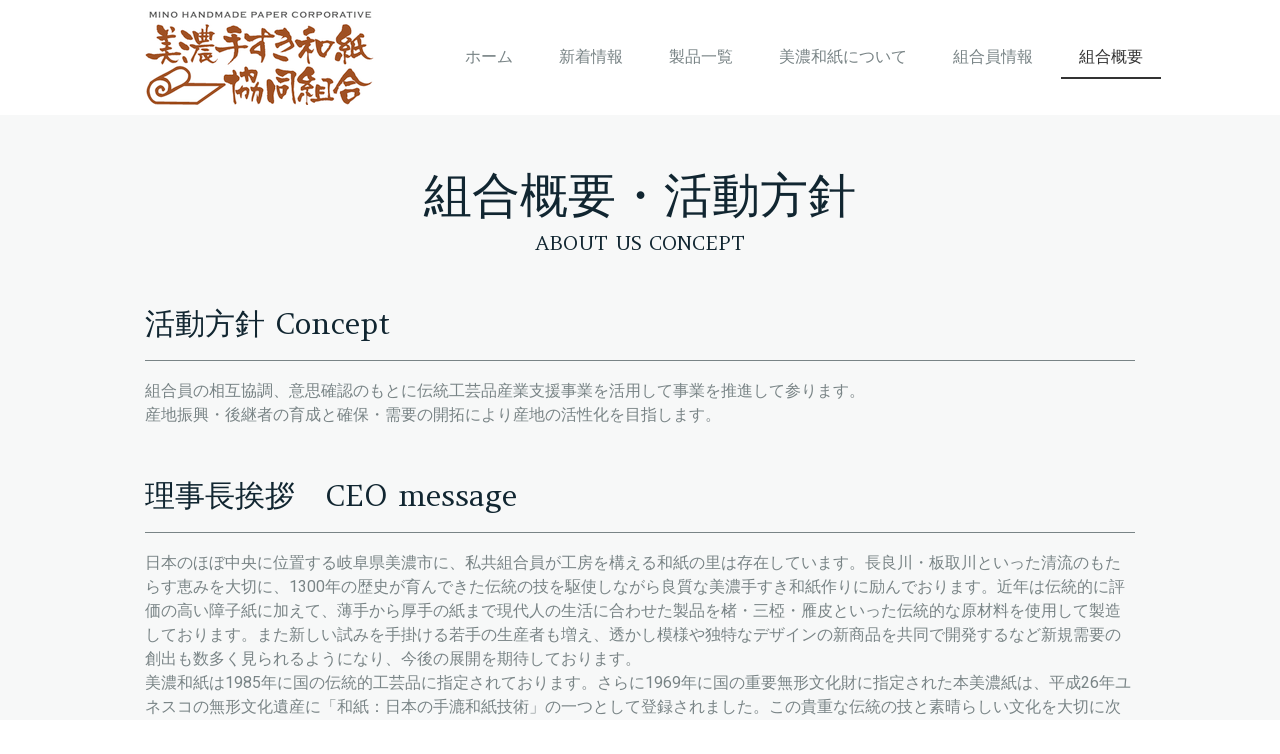

--- FILE ---
content_type: text/html; charset=UTF-8
request_url: https://www.minowashi.or.jp/%E7%B5%84%E5%90%88%E6%A6%82%E8%A6%81/
body_size: 16218
content:
<!DOCTYPE html>
<html lang="ja-JP"><head>
    <meta charset="utf-8"/>
    <link rel="dns-prefetch preconnect" href="https://u.jimcdn.com/" crossorigin="anonymous"/>
<link rel="dns-prefetch preconnect" href="https://assets.jimstatic.com/" crossorigin="anonymous"/>
<link rel="dns-prefetch preconnect" href="https://image.jimcdn.com" crossorigin="anonymous"/>
<link rel="dns-prefetch preconnect" href="https://fonts.jimstatic.com" crossorigin="anonymous"/>
<meta name="viewport" content="width=device-width, initial-scale=1"/>
<meta http-equiv="X-UA-Compatible" content="IE=edge"/>
<meta name="description" content=""/>
<meta name="robots" content="index, follow, archive"/>
<meta property="st:section" content=""/>
<meta name="generator" content="Jimdo Creator"/>
<meta name="twitter:title" content="組合概要・活動方針"/>
<meta name="twitter:description" content="組合員の相互協調、意思確認のもとに伝統工芸品産業支援事業を活用して事業を推進して参ります。 産地振興・後継者の育成と確保・需要の開拓により産地の活性化を目指します。"/>
<meta name="twitter:card" content="summary_large_image"/>
<meta property="og:url" content="https://www.minowashi.or.jp/組合概要/"/>
<meta property="og:title" content="組合概要・活動方針"/>
<meta property="og:description" content="組合員の相互協調、意思確認のもとに伝統工芸品産業支援事業を活用して事業を推進して参ります。 産地振興・後継者の育成と確保・需要の開拓により産地の活性化を目指します。"/>
<meta property="og:type" content="website"/>
<meta property="og:locale" content="ja_JP"/>
<meta property="og:site_name" content="美濃手すき和紙協同組合"/>
<meta name="twitter:image" content="https://image.jimcdn.com/app/cms/image/transf/none/path/s3bf2abab7ffb2f04/backgroundarea/i63a421e9a310d60b/version/1660397603/image.png"/>
<meta property="og:image" content="https://image.jimcdn.com/app/cms/image/transf/none/path/s3bf2abab7ffb2f04/backgroundarea/i63a421e9a310d60b/version/1660397603/image.png"/>
<meta property="og:image:width" content="2000"/>
<meta property="og:image:height" content="1500"/>
<meta property="og:image:secure_url" content="https://image.jimcdn.com/app/cms/image/transf/none/path/s3bf2abab7ffb2f04/backgroundarea/i63a421e9a310d60b/version/1660397603/image.png"/><title>組合概要・活動方針 - 美濃手すき和紙協同組合</title>
<link rel="icon" type="image/png" href="[data-uri]"/>
    <link rel="alternate" type="application/rss+xml" title="ブログ" href="https://www.minowashi.or.jp/rss/blog"/>    
<link rel="canonical" href="https://www.minowashi.or.jp/組合概要/"/>

        <script src="https://assets.jimstatic.com/ckies.js.7aeecda51e36f76cf70c.js"></script>

        <script src="https://assets.jimstatic.com/cookieControl.js.c1cea533ba5da95c3d32.js"></script>
    <script>window.CookieControlSet.setToNormal();</script>

    <style>html,body{margin:0}.hidden{display:none}.n{padding:5px}#cc-website-title a {text-decoration: none}.cc-m-image-align-1{text-align:left}.cc-m-image-align-2{text-align:right}.cc-m-image-align-3{text-align:center}</style>

        <link href="https://u.jimcdn.com/cms/o/s3bf2abab7ffb2f04/layout/dm_3954196cab3d156dbff3903fe08ce53d/css/layout.css?t=1673325274" rel="stylesheet" type="text/css" id="jimdo_layout_css"/>
<script>     /* <![CDATA[ */     /*!  loadCss [c]2014 @scottjehl, Filament Group, Inc.  Licensed MIT */     window.loadCSS = window.loadCss = function(e,n,t){var r,l=window.document,a=l.createElement("link");if(n)r=n;else{var i=(l.body||l.getElementsByTagName("head")[0]).childNodes;r=i[i.length-1]}var o=l.styleSheets;a.rel="stylesheet",a.href=e,a.media="only x",r.parentNode.insertBefore(a,n?r:r.nextSibling);var d=function(e){for(var n=a.href,t=o.length;t--;)if(o[t].href===n)return e.call(a);setTimeout(function(){d(e)})};return a.onloadcssdefined=d,d(function(){a.media=t||"all"}),a};     window.onloadCSS = function(n,o){n.onload=function(){n.onload=null,o&&o.call(n)},"isApplicationInstalled"in navigator&&"onloadcssdefined"in n&&n.onloadcssdefined(o)}     /* ]]> */ </script>     <script>
// <![CDATA[
onloadCSS(loadCss('https://assets.jimstatic.com/web.css.d9361b6586f0098197fdc233c6461efe.css') , function() {
    this.id = 'jimdo_web_css';
});
// ]]>
</script>
<link href="https://assets.jimstatic.com/web.css.d9361b6586f0098197fdc233c6461efe.css" rel="preload" as="style"/>
<noscript>
<link href="https://assets.jimstatic.com/web.css.d9361b6586f0098197fdc233c6461efe.css" rel="stylesheet"/>
</noscript>
    <script>
    //<![CDATA[
        var jimdoData = {"isTestserver":false,"isLcJimdoCom":false,"isJimdoHelpCenter":false,"isProtectedPage":false,"cstok":"","cacheJsKey":"f907c63f70a76bb5684092ce17e78d1032f293af","cacheCssKey":"f907c63f70a76bb5684092ce17e78d1032f293af","cdnUrl":"https:\/\/assets.jimstatic.com\/","minUrl":"https:\/\/assets.jimstatic.com\/app\/cdn\/min\/file\/","authUrl":"https:\/\/a.jimdo.com\/","webPath":"https:\/\/www.minowashi.or.jp\/","appUrl":"https:\/\/a.jimdo.com\/","cmsLanguage":"ja_JP","isFreePackage":false,"mobile":false,"isDevkitTemplateUsed":true,"isTemplateResponsive":true,"websiteId":"s3bf2abab7ffb2f04","pageId":2417649949,"packageId":2,"shop":{"deliveryTimeTexts":{"1":"\u304a\u5c4a\u3051\u65e5\u6570\uff1a1~3\u65e5","2":"\u304a\u5c4a\u3051\u65e5\u6570\uff1a3~5\u65e5","3":"\u304a\u5c4a\u3051\u65e5\u6570\uff1a5~8\u65e5"},"checkoutButtonText":"\u8cfc\u5165","isReady":false,"currencyFormat":{"pattern":"\u00a4#,##0","convertedPattern":"$#,##0","symbols":{"GROUPING_SEPARATOR":",","DECIMAL_SEPARATOR":".","CURRENCY_SYMBOL":"\uffe5"}},"currencyLocale":"ja_JP"},"tr":{"gmap":{"searchNotFound":"\u5165\u529b\u3055\u308c\u305f\u4f4f\u6240\u306f\u5b58\u5728\u3057\u306a\u3044\u304b\u3001\u898b\u3064\u3051\u308b\u3053\u3068\u304c\u3067\u304d\u307e\u305b\u3093\u3067\u3057\u305f\u3002","routeNotFound":"\u30eb\u30fc\u30c8\u304c\u8a08\u7b97\u3067\u304d\u307e\u305b\u3093\u3067\u3057\u305f\u3002\u76ee\u7684\u5730\u304c\u9060\u3059\u304e\u308b\u304b\u660e\u78ba\u3067\u306f\u306a\u3044\u53ef\u80fd\u6027\u304c\u3042\u308a\u307e\u3059\u3002"},"shop":{"checkoutSubmit":{"next":"\u6b21\u3078","wait":"\u304a\u5f85\u3061\u304f\u3060\u3055\u3044"},"paypalError":"\u30a8\u30e9\u30fc\u304c\u767a\u751f\u3057\u307e\u3057\u305f\u3002\u518d\u5ea6\u304a\u8a66\u3057\u304f\u3060\u3055\u3044\u3002","cartBar":"\u30b7\u30e7\u30c3\u30d4\u30f3\u30b0\u30ab\u30fc\u30c8\u3092\u78ba\u8a8d","maintenance":"\u7533\u3057\u8a33\u3054\u3056\u3044\u307e\u305b\u3093\u3001\u30e1\u30f3\u30c6\u30ca\u30f3\u30b9\u4e2d\u306e\u305f\u3081\u4e00\u6642\u7684\u306b\u30b7\u30e7\u30c3\u30d7\u304c\u5229\u7528\u3067\u304d\u307e\u305b\u3093\u3002\u3054\u8ff7\u60d1\u3092\u304a\u304b\u3051\u3057\u7533\u3057\u8a33\u3054\u3056\u3044\u307e\u305b\u3093\u304c\u3001\u304a\u6642\u9593\u3092\u3042\u3051\u3066\u518d\u5ea6\u304a\u8a66\u3057\u304f\u3060\u3055\u3044\u3002","addToCartOverlay":{"productInsertedText":"\u30ab\u30fc\u30c8\u306b\u5546\u54c1\u304c\u8ffd\u52a0\u3055\u308c\u307e\u3057\u305f","continueShoppingText":"\u8cb7\u3044\u7269\u3092\u7d9a\u3051\u308b","reloadPageText":"\u66f4\u65b0"},"notReadyText":"\u3053\u3061\u3089\u306e\u30b7\u30e7\u30c3\u30d7\u306f\u73fe\u5728\u6e96\u5099\u4e2d\u306e\u305f\u3081\u3054\u5229\u7528\u3044\u305f\u3060\u3051\u307e\u305b\u3093\u3002\u30b7\u30e7\u30c3\u30d7\u30aa\u30fc\u30ca\u30fc\u306f\u4ee5\u4e0b\u3092\u3054\u78ba\u8a8d\u304f\u3060\u3055\u3044\u3002https:\/\/help.jimdo.com\/hc\/ja\/articles\/115005521583","numLeftText":"\u73fe\u5728\u3053\u306e\u5546\u54c1\u306f {:num} \u307e\u3067\u8cfc\u5165\u3067\u304d\u307e\u3059\u3002","oneLeftText":"\u3053\u306e\u5546\u54c1\u306e\u5728\u5eab\u306f\u6b8b\u308a1\u70b9\u3067\u3059"},"common":{"timeout":"\u30a8\u30e9\u30fc\u304c\u767a\u751f\u3044\u305f\u3057\u307e\u3057\u305f\u3002\u5f8c\u307b\u3069\u518d\u5b9f\u884c\u3057\u3066\u304f\u3060\u3055\u3044\u3002"},"form":{"badRequest":"\u30a8\u30e9\u30fc\u304c\u767a\u751f\u3057\u307e\u3057\u305f\u3002\u5f8c\u307b\u3069\u6539\u3081\u3066\u304a\u8a66\u3057\u304f\u3060\u3055\u3044\u3002"}},"jQuery":"jimdoGen002","isJimdoMobileApp":false,"bgConfig":{"id":134498949,"type":"slideshow","options":{"fixed":true,"speed":1},"images":[{"id":8036643149,"url":"https:\/\/image.jimcdn.com\/app\/cms\/image\/transf\/none\/path\/s3bf2abab7ffb2f04\/backgroundarea\/i63a421e9a310d60b\/version\/1660397603\/image.png","focalPointX":42.578125,"focalPointY":70.2973300970873680171280284412205219268798828125},{"id":8036643249,"url":"https:\/\/image.jimcdn.com\/app\/cms\/image\/transf\/none\/path\/s3bf2abab7ffb2f04\/backgroundarea\/i14c290f6174ecc5b\/version\/1660397603\/image.png","focalPointX":55.078125,"focalPointY":52.79200819672130506887697265483438968658447265625},{"id":8036643349,"url":"https:\/\/image.jimcdn.com\/app\/cms\/image\/transf\/none\/path\/s3bf2abab7ffb2f04\/backgroundarea\/i17701552ea279da9\/version\/1660397603\/image.png","focalPointX":67.078125,"focalPointY":10.4644495412844040771460640826262533664703369140625},{"id":8036643449,"url":"https:\/\/image.jimcdn.com\/app\/cms\/image\/transf\/none\/path\/s3bf2abab7ffb2f04\/backgroundarea\/i7dbc50624ef9754f\/version\/1660397603\/image.png","focalPointX":55.078125,"focalPointY":24.092741935483871884571271948516368865966796875},{"id":8045448049,"url":"https:\/\/image.jimcdn.com\/app\/cms\/image\/transf\/none\/path\/s3bf2abab7ffb2f04\/backgroundarea\/i4e64e02d1687a483\/version\/1664760049\/image.jpg","focalPointX":54.80447860962567574460990726947784423828125,"focalPointY":71.71875},{"id":8069011249,"url":"https:\/\/image.jimcdn.com\/app\/cms\/image\/transf\/none\/path\/s3bf2abab7ffb2f04\/backgroundarea\/i3da69222f857332c\/version\/1673325274\/image.jpg","focalPointX":51.061163101604279290768317878246307373046875,"focalPointY":65.2901785714285693984493263997137546539306640625}]},"bgFullscreen":false,"responsiveBreakpointLandscape":767,"responsiveBreakpointPortrait":480,"copyableHeadlineLinks":false,"tocGeneration":false,"googlemapsConsoleKey":false,"loggingForAnalytics":false,"loggingForPredefinedPages":false,"isFacebookPixelIdEnabled":false,"userAccountId":"beb94b75-6b12-4633-bcd7-71e93b542e3c"};
    // ]]>
</script>

     <script> (function(window) { 'use strict'; var regBuff = window.__regModuleBuffer = []; var regModuleBuffer = function() { var args = [].slice.call(arguments); regBuff.push(args); }; if (!window.regModule) { window.regModule = regModuleBuffer; } })(window); </script>
    <script src="https://assets.jimstatic.com/web.js.7778446e79a0c13073d7.js" async="true"></script>
    <script src="https://assets.jimstatic.com/at.js.db285b71839286136d00.js"></script>

<style type="text/css">
/*<![CDATA[*/

/*]]>*/
</style>

    
</head>

<body class="body cc-page j-m-gallery-styles j-m-video-styles j-m-hr-styles j-m-header-styles j-m-text-styles j-m-emotionheader-styles j-m-htmlCode-styles j-m-rss-styles j-m-form-styles-disabled j-m-table-styles j-m-textWithImage-styles j-m-downloadDocument-styles j-m-imageSubtitle-styles j-m-flickr-styles j-m-googlemaps-styles j-m-blogSelection-styles-disabled j-m-comment-styles-disabled j-m-jimdo-styles j-m-profile-styles j-m-guestbook-styles j-m-promotion-styles j-m-twitter-styles j-m-hgrid-styles j-m-shoppingcart-styles j-m-catalog-styles j-m-product-styles-disabled j-m-facebook-styles j-m-sharebuttons-styles j-m-formnew-styles-disabled j-m-callToAction-styles j-m-turbo-styles j-m-spacing-styles j-m-googleplus-styles j-m-dummy-styles j-m-search-styles j-m-booking-styles j-footer-styles cc-pagemode-default cc-content-parent" id="page-2417649949">

<div id="cc-inner" class="cc-content-parent">
  <input type="checkbox" id="jtpl-navigation__checkbox" class="jtpl-navigation__checkbox"/><!-- _main.sass --><div class="jtpl-main cc-content-parent">

    <!-- _background-area.sass -->
    <div class="jtpl-background-area" background-area="fullscreen"></div>
    <!-- END _background-area.sass -->

    <!-- _cart.sass -->
    <div class="jtpl-cart">
      
    </div>
    <!-- END _cart.sass -->

    <!-- _header.sass -->
    <header class="jtpl-header navigation-colors"><div class="jtpl-topbar-section navigation-vertical-alignment">
        <div class="jtpl-logo">
          <div id="cc-website-logo" class="cc-single-module-element"><div id="cc-m-13188340649" class="j-module n j-imageSubtitle"><div class="cc-m-image-container"><figure class="cc-imagewrapper cc-m-image-align-3">
<a href="https://www.minowashi.or.jp/" target="_self"><img srcset="https://image.jimcdn.com/app/cms/image/transf/dimension=230x10000:format=png/path/s3bf2abab7ffb2f04/image/i8a9605ea0ab950c4/version/1654516892/image.png 230w, https://image.jimcdn.com/app/cms/image/transf/dimension=320x10000:format=png/path/s3bf2abab7ffb2f04/image/i8a9605ea0ab950c4/version/1654516892/image.png 320w, https://image.jimcdn.com/app/cms/image/transf/none/path/s3bf2abab7ffb2f04/image/i8a9605ea0ab950c4/version/1654516892/image.png 424w" sizes="(min-width: 230px) 230px, 100vw" id="cc-m-imagesubtitle-image-13188340649" src="https://image.jimcdn.com/app/cms/image/transf/dimension=230x10000:format=png/path/s3bf2abab7ffb2f04/image/i8a9605ea0ab950c4/version/1654516892/image.png" alt="" class="" data-src-width="424" data-src-height="175" data-src="https://image.jimcdn.com/app/cms/image/transf/dimension=230x10000:format=png/path/s3bf2abab7ffb2f04/image/i8a9605ea0ab950c4/version/1654516892/image.png" data-image-id="8019744549"/></a>    

</figure>
</div>
<div class="cc-clear"></div>
<script id="cc-m-reg-13188340649">// <![CDATA[

    window.regModule("module_imageSubtitle", {"data":{"imageExists":true,"hyperlink":"","hyperlink_target":"_blank","hyperlinkAsString":"","pinterest":"0","id":13188340649,"widthEqualsContent":"1","resizeWidth":"230","resizeHeight":95},"id":13188340649});
// ]]>
</script></div></div>
        </div>

        <!-- _navigation.sass -->
        <div class="jtpl-navigation">
          <nav><div data-container="navigation"><div class="j-nav-variant-nested"><ul class="cc-nav-level-0 j-nav-level-0"><li id="cc-nav-view-2417649449" class="jmd-nav__list-item-0"><a href="/" data-link-title="ホーム">ホーム</a></li><li id="cc-nav-view-2417650949" class="jmd-nav__list-item-0"><a href="/新着情報-1/" data-link-title="新着情報">新着情報</a></li><li id="cc-nav-view-2417649749" class="jmd-nav__list-item-0"><a href="/製品一覧/" data-link-title="製品一覧">製品一覧</a></li><li id="cc-nav-view-2421150349" class="jmd-nav__list-item-0"><a href="/美濃和紙について/" data-link-title="美濃和紙について">美濃和紙について</a></li><li id="cc-nav-view-2417650049" class="jmd-nav__list-item-0"><a href="/組合員情報/" data-link-title="組合員情報">組合員情報</a></li><li id="cc-nav-view-2417649949" class="jmd-nav__list-item-0 cc-nav-current j-nav-current jmd-nav__item--current"><a href="/組合概要/" data-link-title="組合概要" class="cc-nav-current j-nav-current jmd-nav__link--current">組合概要</a></li></ul></div></div>
          </nav>
</div>
        <!-- END _navigation.sass -->

        <!-- _mobile-navigation.sass -->
        <label for="jtpl-navigation__checkbox" class="jtpl-navigation__label navigation-colors__menu-icon">
          <span class="jtpl-navigation__borders navigation-colors__menu-icon"></span>
        </label>
        <div class="jtpl-mobile-navigation navigation-colors">
          <div data-container="navigation"><div class="j-nav-variant-nested"><ul class="cc-nav-level-0 j-nav-level-0"><li id="cc-nav-view-2417649449" class="jmd-nav__list-item-0"><a href="/" data-link-title="ホーム">ホーム</a></li><li id="cc-nav-view-2417650949" class="jmd-nav__list-item-0"><a href="/新着情報-1/" data-link-title="新着情報">新着情報</a></li><li id="cc-nav-view-2417649749" class="jmd-nav__list-item-0"><a href="/製品一覧/" data-link-title="製品一覧">製品一覧</a></li><li id="cc-nav-view-2421150349" class="jmd-nav__list-item-0"><a href="/美濃和紙について/" data-link-title="美濃和紙について">美濃和紙について</a></li><li id="cc-nav-view-2417650049" class="jmd-nav__list-item-0"><a href="/組合員情報/" data-link-title="組合員情報">組合員情報</a></li><li id="cc-nav-view-2417649949" class="jmd-nav__list-item-0 cc-nav-current j-nav-current jmd-nav__item--current"><a href="/組合概要/" data-link-title="組合概要" class="cc-nav-current j-nav-current jmd-nav__link--current">組合概要</a></li></ul></div></div>
        </div>
        <!-- END _mobile-navigation.sass -->

      </div>

    </header><!-- END _header.sass --><!-- _subnavigation.sass --><nav class="jtpl-subnavigation subnavigation-colors"><div class="jtpl-subnavigation__inner-nav2 navigation-alignment">
        <div data-container="navigation"><div class="j-nav-variant-nested"></div></div>
      </div>
      <div class="jtpl-subnavigation__inner-nav3 navigation-alignment">
        <div data-container="navigation"><div class="j-nav-variant-nested"></div></div>
      </div>
    </nav><!-- END _subnavigation.sass --><!-- _title.sass --><div class="jtpl-title" data-features="boxed" background-area="stripe" background-area-default="">
      <div id="cc-website-title" class="cc-single-module-element"><div id="cc-m-13188340549" class="j-module n j-header"><a href="https://www.minowashi.or.jp/"><span class="cc-within-single-module-element j-website-title-content" id="cc-m-header-13188340549">一枚を　念ずるごとく　紙漉けり</span></a></div></div>
    </div>
    <!-- END _title.sass -->

    <!-- _section.sass -->
    <div class="jtpl-section cc-content-parent">

      <div class="jtpl-content content-options cc-content-parent">
        <div class="jtpl-content__inner content-padding cc-content-parent">
          <div class="jtpl-breadcrumb breadcrumb-options">
            <div data-container="navigation"><div class="j-nav-variant-breadcrumb"><ol itemscope="true" itemtype="http://schema.org/BreadcrumbList"><li itemscope="true" itemprop="itemListElement" itemtype="http://schema.org/ListItem" class="cc-nav-current j-nav-current"><a href="/組合概要/" data-link-title="組合概要" itemprop="item" class="cc-nav-current j-nav-current"><span itemprop="name">組合概要</span></a><meta itemprop="position" content="1"/></li></ol></div></div>
          </div>
          <div id="content_area" data-container="content"><div id="content_start"></div>
        
        <div id="cc-matrix-3703175949"><div id="cc-m-13188365649" class="j-module n j-header "><h1 class="" id="cc-m-header-13188365649">組合概要・活動方針</h1></div><div id="cc-m-13188398249" class="j-module n j-header "><h3 class="" id="cc-m-header-13188398249">ABOUT US Concept</h3></div><div id="cc-m-13215391649" class="j-module n j-spacing ">
    <div class="cc-m-spacer" style="height: 30px;">
    
</div>

</div><div id="cc-m-13215391549" class="j-module n j-header "><h2 class="" id="cc-m-header-13215391549">活動方針 Concept</h2></div><div id="cc-m-13215392149" class="j-module n j-hr ">    <hr/>
</div><div id="cc-m-13215392549" class="j-module n j-text "><p>
    組合員の相互協調、意思確認のもとに伝統工芸品産業支援事業を活用して事業を推進して参ります。
</p>

<p>
    産地振興・後継者の育成と確保・需要の開拓により産地の活性化を目指します。
</p></div><div id="cc-m-13215393449" class="j-module n j-spacing ">
    <div class="cc-m-spacer" style="height: 30px;">
    
</div>

</div><div id="cc-m-13215392649" class="j-module n j-header "><h2 class="" id="cc-m-header-13215392649">理事長挨拶　CEO message</h2></div><div id="cc-m-13215393249" class="j-module n j-hr ">    <hr/>
</div><div id="cc-m-13215392749" class="j-module n j-text "><p>
    日本のほぼ中央に位置する岐阜県美濃市に、私共組合員が工房を構える和紙の里は存在しています。長良川・板取川といった清流のもたらす恵みを大切に、1300年の歴史が育んできた伝統の技を駆使しながら良質な美濃手すき和紙作りに励んでおります。近年は伝統的に評価の高い障子紙に加えて、薄手から厚手の紙まで現代人の生活に合わせた製品を楮・三椏・雁皮といった伝統的な原材料を使用して製造しております。また新しい試みを手掛ける若手の生産者も増え、透かし模様や独特なデザインの新商品を共同で開発するなど新規需要の創出も数多く見られるようになり、今後の展開を期待しております。
</p>

<p>
    美濃和紙は1985年に国の伝統的工芸品に指定されております。さらに1969年に国の重要無形文化財に指定された本美濃紙は、平成26年ユネスコの無形文化遺産に「和紙：日本の手漉和紙技術」の一つとして登録されました。この貴重な伝統の技と素晴らしい文化を大切に次の世代に継続させるため、組合員一同今後も努力を続けていく所存でございます。
</p></div><div id="cc-m-13215392249" class="j-module n j-spacing ">
    <div class="cc-m-spacer" style="height: 50px;">
    
</div>

</div><div id="cc-m-13215391849" class="j-module n j-header "><h2 class="" id="cc-m-header-13215391849">組合概要　ABOUT US</h2></div><div id="cc-m-13215391949" class="j-module n j-hr ">    <hr/>
</div><div id="cc-m-13188398449" class="j-module n j-header "><h2 class="" id="cc-m-header-13188398449">組合名</h2></div><div id="cc-m-13188398649" class="j-module n j-hr ">    <hr/>
</div><div id="cc-m-13188398749" class="j-module n j-text "><p>
    <span style="font-size: 20px;">美濃手すき和紙協同組合</span>
</p></div><div id="cc-m-13188399349" class="j-module n j-spacing ">
    <div class="cc-m-spacer" style="height: 20px;">
    
</div>

</div><div id="cc-m-13188398949" class="j-module n j-header "><h2 class="" id="cc-m-header-13188398949">代表者</h2></div><div id="cc-m-13188399149" class="j-module n j-hr ">    <hr/>
</div><div id="cc-m-13188399249" class="j-module n j-text "><p>
    <span style="font-size: 20px;">理事長　鈴木　竹久</span>
</p></div><div id="cc-m-13190277149" class="j-module n j-spacing ">
    <div class="cc-m-spacer" style="height: 20px;">
    
</div>

</div><div id="cc-m-13190276449" class="j-module n j-header "><h2 class="" id="cc-m-header-13190276449">目的</h2></div><div id="cc-m-13190277049" class="j-module n j-hr ">    <hr/>
</div><div id="cc-m-13190276649" class="j-module n j-text "><p>
    本組合は、組合員の総合扶助の精神に基づき、組合員のために必要な共同事業を行い、もって組合員の自主的な経済活動を促進
</p>

<p>
    し、かつ、その経済的地位の向上を図ることを目的とする。
</p></div><div id="cc-m-13190276949" class="j-module n j-spacing ">
    <div class="cc-m-spacer" style="height: 20px;">
    
</div>

</div><div id="cc-m-13215317949" class="j-module n j-header "><h2 class="" id="cc-m-header-13215317949">所在地</h2></div><div id="cc-m-13215318449" class="j-module n j-hr ">    <hr/>
</div><div id="cc-m-13215318549" class="j-module n j-hgrid ">    <div class="cc-m-hgrid-column" style="width: 49%;">
        <div id="cc-matrix-3710483649"><div id="cc-m-13215318649" class="j-module n j-text "><p>
    〒501-3788
</p>

<p>
    岐阜県美濃市蕨生1851-3（美濃和紙の里会館　内）
</p>

<p>
    TEL. 0575-37-4711
</p>

<p>
    FAX. 0575-37-4712
</p></div><div id="cc-m-13215318749" class="j-module n j-callToAction "><div class="j-calltoaction-wrapper j-calltoaction-align-1">
    <a class="j-calltoaction-link j-calltoaction-link-style-2" data-action="button" href="/アクセス/" data-title="アクセスのページへ">
        アクセスのページへ    </a>
</div>
</div></div>    </div>
            <div class="cc-m-hgrid-separator" data-display="cms-only"><div></div></div>
        <div class="cc-m-hgrid-column last" style="width: 49%;">
        <div id="cc-matrix-3710483749"><div id="cc-m-13215319049" class="j-module n j-imageSubtitle "><figure class="cc-imagewrapper cc-m-image-align-1">
<img srcset="https://image.jimcdn.com/app/cms/image/transf/dimension=320x10000:format=jpg/path/s3bf2abab7ffb2f04/image/ie31379ddbdf61eba/version/1660400115/image.jpg 320w, https://image.jimcdn.com/app/cms/image/transf/none/path/s3bf2abab7ffb2f04/image/ie31379ddbdf61eba/version/1660400115/image.jpg 430w" sizes="(min-width: 430px) 430px, 100vw" id="cc-m-imagesubtitle-image-13215319049" src="https://image.jimcdn.com/app/cms/image/transf/none/path/s3bf2abab7ffb2f04/image/ie31379ddbdf61eba/version/1660400115/image.jpg" alt="" class="" data-src-width="430" data-src-height="323" data-src="https://image.jimcdn.com/app/cms/image/transf/none/path/s3bf2abab7ffb2f04/image/ie31379ddbdf61eba/version/1660400115/image.jpg" data-image-id="8036650949"/>    

</figure>

<div class="cc-clear"></div>
<script id="cc-m-reg-13215319049">// <![CDATA[

    window.regModule("module_imageSubtitle", {"data":{"imageExists":true,"hyperlink":"","hyperlink_target":"","hyperlinkAsString":"","pinterest":"0","id":13215319049,"widthEqualsContent":"0","resizeWidth":430,"resizeHeight":323},"id":13215319049});
// ]]>
</script></div></div>    </div>
    
<div class="cc-m-hgrid-overlay" data-display="cms-only"></div>

<br class="cc-clear"/>

</div><div id="cc-m-13215319349" class="j-module n j-spacing ">
    <div class="cc-m-spacer" style="height: 20px;">
    
</div>

</div><div id="cc-m-13215277949" class="j-module n j-header "><h2 class="" id="cc-m-header-13215277949">資本金</h2></div><div id="cc-m-13215319549" class="j-module n j-hr ">    <hr/>
</div><div id="cc-m-13215319649" class="j-module n j-text "><p>
    102万円
</p></div><div id="cc-m-13215319949" class="j-module n j-spacing ">
    <div class="cc-m-spacer" style="height: 20px;">
    
</div>

</div><div id="cc-m-13215319749" class="j-module n j-header "><h2 class="" id="cc-m-header-13215319749">設立</h2></div><div id="cc-m-13215319849" class="j-module n j-hr ">    <hr/>
</div><div id="cc-m-13215320349" class="j-module n j-text "><p>
    1983年4月
</p></div><div id="cc-m-13215320049" class="j-module n j-spacing ">
    <div class="cc-m-spacer" style="height: 20px;">
    
</div>

</div><div id="cc-m-13215320449" class="j-module n j-header "><h2 class="" id="cc-m-header-13215320449">組合員数</h2></div><div id="cc-m-13215320549" class="j-module n j-hr ">    <hr/>
</div><div id="cc-m-13215320649" class="j-module n j-text "><p>
    17名（令和4年4月1日現在）
</p></div><div id="cc-m-13215320149" class="j-module n j-spacing ">
    <div class="cc-m-spacer" style="height: 20px;">
    
</div>

</div><div id="cc-m-13215320749" class="j-module n j-header "><h2 class="" id="cc-m-header-13215320749">役員</h2></div><div id="cc-m-13215320849" class="j-module n j-hr ">    <hr/>
</div><div id="cc-m-13215320949" class="j-module n j-text "><p>
    理事長　　鈴木　竹久
</p>

<p>
    副理事長　市原　俊美
</p>

<p>
    理　事　　加納　武
</p>

<p>
    理　事　　高橋　まゆみ
</p>

<p>
    理　事　　千田　崇統
</p>

<p>
    理　事　　家田　美奈子
</p>

<p>
    監　事　　市原　肇
</p>

<p>
    監　事　　倉田　真
</p></div><div id="cc-m-13215321249" class="j-module n j-spacing ">
    <div class="cc-m-spacer" style="height: 20px;">
    
</div>

</div><div id="cc-m-13215321149" class="j-module n j-header "><h2 class="" id="cc-m-header-13215321149">関連団体</h2></div><div id="cc-m-13215321349" class="j-module n j-hr ">    <hr/>
</div><div id="cc-m-13215321449" class="j-module n j-text "><p>
    全国手すき和紙連合会、岐阜県紙業連合会、美濃和紙ブランド協同組合、岐阜県中小企業団体中央会、美濃商工会議所、美濃市観光協会、美濃和紙伝統工芸士会
</p></div><div id="cc-m-13215320249" class="j-module n j-spacing ">
    <div class="cc-m-spacer" style="height: 20px;">
    
</div>

</div><div id="cc-m-13215319449" class="j-module n j-header "><h2 class="" id="cc-m-header-13215319449">沿革</h2></div><div id="cc-m-13215278049" class="j-module n j-hr ">    <hr/>
</div><div id="cc-m-13215278449" class="j-module n j-text "><p>
    <strong>1983.4</strong> 
</p>

<p style="padding-left: 30px;">
    美濃手すき和紙協同組合 設立
</p>

<p style="padding-left: 30px;">
    Apr 1983 Mino Handmade Paper Co-operative founded.
</p>

<p>
    <strong>1985.5</strong>
</p>

<p style="padding-left: 30px;">
    美濃手すき和紙が国の伝統的工芸品に指定される
</p>

<p style="padding-left: 30px;">
    May 1985 Mino handmade washi paper is designated a traditional craft.
</p>

<p>
    <strong>2009.4</strong>
</p>

<p style="padding-left: 30px;">
    美濃和紙が地域団体商標として登録される。美濃和紙ブランド協同組合に参加
</p>

<p style="padding-left: 30px;">
     
</p>

<p style="padding-left: 30px;">
    Apr 2009 Mino washi is registered as a regional group trademark. Participation in the Minowashi Brand Cooperative society begins.
</p>

<p style="padding-left: 30px;">
     
</p></div></div>
        
        </div>
        </div>
      </div>

      <div class="jtpl-sidebar sidebar-options">
        <div class="jtpl-sidebar__inner">
          <div data-container="sidebar"><div id="cc-matrix-3703175049"><div id="cc-m-13188340049" class="j-module n j-spacing ">
    <div class="cc-m-spacer" style="height: 45px;">
    
</div>

</div><div id="cc-m-13188340149" class="j-module n j-hgrid ">    <div class="cc-m-hgrid-column" style="width: 22.21%;">
        <div id="cc-matrix-3703175349"><div id="cc-m-13188340249" class="j-module n j-text "><p>
    <strong>サイトメニュー</strong>
</p>

<p>
    ・<a href="/" title="ホーム">ホーム</a>
</p>

<p>
    ・<a href="/新着情報-1/" title="新着情報">新着情報</a>
</p>

<p>
    ・<a href="/製品一覧/" title="製品一覧">製品一覧</a>
</p>

<p>
    ・<a href="/美濃和紙について/" title="美濃和紙について">美濃和紙について</a>
</p>

<p>
    ・<a href="/組合員情報/" title="組合員情報">組合員情報</a>
</p>

<p>
    ・<a href="/組合概要/" title="組合概要">組合概要</a>
</p>

<p>
    ・<a href="/お問い合わせ/" title="お問い合わせ">お問い合わせ</a>
</p>

<p>
    ・<a href="/アクセス/" title="アクセス">アクセス</a>
</p>

<p>
    ・<a href="/リンク集/" title="リンク集">リンク集</a>
</p>

<p>
    ・<a href="/プライバシーポリシー/" title="プライバシーポリシー">プライバシーポリシー</a>
</p>

<p>
    ・<a href="/特定商取引法に関する記述/" title="特定商取引法に関する記述">特定商取引法に関する記述</a>
</p></div><div id="cc-m-13215404249" class="j-module n j-spacing ">
    <div class="cc-m-spacer" style="height: 20px;">
    
</div>

</div><div id="cc-m-13188421249" class="j-module n j-text "><p>
    <strong>サイト内検索</strong>
</p></div><div id="cc-m-13188406049" class="j-module n j-htmlCode "><script async="async" src="https://cse.google.com/cse.js?cx=f6dc7597e90e91084"></script>
<div class="gcse-search">
</div></div></div>    </div>
            <div class="cc-m-hgrid-separator" data-display="cms-only"><div></div></div>
        <div class="cc-m-hgrid-column" style="width: 31.62%;">
        <div id="cc-matrix-3703175449"><div id="cc-m-13215424549" class="j-module n j-imageSubtitle "><figure class="cc-imagewrapper cc-m-image-align-1">
<img srcset="https://image.jimcdn.com/app/cms/image/transf/none/path/s3bf2abab7ffb2f04/image/idcc60f368cf11629/version/1660410744/image.png 300w" sizes="(min-width: 300px) 300px, 100vw" id="cc-m-imagesubtitle-image-13215424549" src="https://image.jimcdn.com/app/cms/image/transf/none/path/s3bf2abab7ffb2f04/image/idcc60f368cf11629/version/1660410744/image.png" alt="" class="" data-src-width="300" data-src-height="124" data-src="https://image.jimcdn.com/app/cms/image/transf/none/path/s3bf2abab7ffb2f04/image/idcc60f368cf11629/version/1660410744/image.png" data-image-id="8036680849"/>    

</figure>

<div class="cc-clear"></div>
<script id="cc-m-reg-13215424549">// <![CDATA[

    window.regModule("module_imageSubtitle", {"data":{"imageExists":true,"hyperlink":"","hyperlink_target":"","hyperlinkAsString":"","pinterest":"0","id":13215424549,"widthEqualsContent":"0","resizeWidth":300,"resizeHeight":124},"id":13215424549});
// ]]>
</script></div><div id="cc-m-13188340349" class="j-module n j-text "><p>
    〒501-3788岐阜県美濃市蕨生1851-3
</p>

<p>
    （美濃和紙の里会館内）
</p>

<p>
    TEL 0575-37-4711 FAX 0575-37-4712
</p>

<p>
    1851-3 Warabi, Mino-city, Gifu-pref, 501-3788, JAPAN TEL +81-575-37-4711
</p></div><div id="cc-m-13215404049" class="j-module n j-callToAction "><div class="j-calltoaction-wrapper j-calltoaction-align-1">
    <a class="j-calltoaction-link j-calltoaction-link-style-2" data-action="button" href="/お問い合わせ/" data-title="お問い合わせはこちら">
        お問い合わせはこちら    </a>
</div>
</div><div id="cc-m-13225975249" class="j-module n j-imageSubtitle "><figure class="cc-imagewrapper cc-m-image-align-1">
<img srcset="https://image.jimcdn.com/app/cms/image/transf/dimension=83x10000:format=png/path/s3bf2abab7ffb2f04/image/i71a8e423cbb4db73/version/1663812967/image.png 83w, https://image.jimcdn.com/app/cms/image/transf/dimension=166x10000:format=png/path/s3bf2abab7ffb2f04/image/i71a8e423cbb4db73/version/1663812967/image.png 166w" sizes="(min-width: 83px) 83px, 100vw" id="cc-m-imagesubtitle-image-13225975249" src="https://image.jimcdn.com/app/cms/image/transf/dimension=83x10000:format=png/path/s3bf2abab7ffb2f04/image/i71a8e423cbb4db73/version/1663812967/image.png" alt="" class="" data-src-width="280" data-src-height="280" data-src="https://image.jimcdn.com/app/cms/image/transf/dimension=83x10000:format=png/path/s3bf2abab7ffb2f04/image/i71a8e423cbb4db73/version/1663812967/image.png" data-image-id="8043732249"/>    

</figure>

<div class="cc-clear"></div>
<script id="cc-m-reg-13225975249">// <![CDATA[

    window.regModule("module_imageSubtitle", {"data":{"imageExists":true,"hyperlink":"","hyperlink_target":"","hyperlinkAsString":"","pinterest":"0","id":13225975249,"widthEqualsContent":"0","resizeWidth":"83","resizeHeight":83},"id":13225975249});
// ]]>
</script></div><div id="cc-m-13225971149" class="j-module n j-text "><p>
    Googlemap QRコード
</p></div></div>    </div>
            <div class="cc-m-hgrid-separator" data-display="cms-only"><div></div></div>
        <div class="cc-m-hgrid-column last" style="width: 42.13%;">
        <div id="cc-matrix-3703175549"><div id="cc-m-13188351049" class="j-module n j-text "><p>
    <strong>アクセス情報</strong>
</p></div><div id="cc-m-13188398149" class="j-module n j-googlemaps ">

<div id="cc-m-map-13188398149">
    <div class="cc-map-wrapper" style="height: 400px;">
                <iframe class="cc-map-embed-iframe" width="100%" height="400" frameborder="0" allowfullscreen="allowfullscreen" style="border: 0; display: none" data-src="https://www.google.com/maps/embed/v1/place?key=AIzaSyASzqnCrYBWXhFtdlXXBg_KCLxQTa1I5Y4&amp;q=%E3%80%92501-3788%E5%B2%90%E9%98%9C%E7%9C%8C%E7%BE%8E%E6%BF%83%E5%B8%82%E8%95%A8%E7%94%9F1851-3&amp;maptype=roadmap">
        </iframe>
                    <div class="cc-map-embed-placeholder" style="                      display: none;                      height: 400px;                      background: no-repeat center url(https://assets.jimstatic.com/s/img/google_map_placeholder.png);                      background-size: auto;                      box-shadow: inset 0 0 0 2000px rgb(0 0 0 / 40%);                      color: white;                      vertical-align: middle;                      justify-content: center;                      align-items: center;                      width: 100%;                      ">
                <span style="padding: 10px;">
                    Google マップは現在の Cookie 設定では表示されません。「コンテンツを見る」を選択し、Google マップの Cookie 設定に同意すると閲覧できます。詳細は Google マップ<a href="https://policies.google.com/privacy?hl=ja" target="_blank">の[プライバシーポリシー]</a>をご確認ください。Cookie の利用は、<a href="javascript:window.CookieControl.showCookieSettings();">[Cookie 設定]</a>からいつでも変更できます。                </span>
            </div>
                </div>
</div>
<script id="cc-m-reg-13188398149">// <![CDATA[

    window.regModule("module_googlemaps", {"id":13188398149,"selector":"#cc-m-map-13188398149","position":null,"mapTypeDefault":"roadmap","withinCms":false,"minHeight":200,"maxHeight":1000,"height":"400","embedUrlQueryParams":{"key":"AIzaSyASzqnCrYBWXhFtdlXXBg_KCLxQTa1I5Y4","q":"\u3012501-3788\u5c90\u961c\u770c\u7f8e\u6fc3\u5e02\u8568\u751f1851-3","maptype":"roadmap"},"embedBaseUrl":"https:\/\/www.google.com\/maps\/embed\/v1\/place?key=AIzaSyBt9wuJT4E1LiRbJVwVHYnJZHpKhgfqCUE"});
// ]]>
</script></div></div>    </div>
    
<div class="cc-m-hgrid-overlay" data-display="cms-only"></div>

<br class="cc-clear"/>

</div></div></div>
        </div>
      </div>

      <div class="jtpl-footer footer-options">
        <div class="jtpl-footer__inner">
          <div id="contentfooter" data-container="footer">

    
    <div class="j-meta-links">
        <a id="cookie-policy" href="javascript:window.CookieControl.showCookieSettings();">Cookie ポリシー</a>    </div>

    <div class="j-admin-links">
            
    <span class="loggedout">
        <a rel="nofollow" id="login" href="/login">ログイン</a>
    </span>

<span class="loggedin">
    <a rel="nofollow" id="logout" target="_top" href="https://cms.e.jimdo.com/app/cms/logout.php">
        ログアウト    </a>
    |
    <a rel="nofollow" id="edit" target="_top" href="https://a.jimdo.com/app/auth/signin/jumpcms/?page=2417649949">編集</a>
</span>
        </div>

    
</div>

        </div>
      </div>
    </div>
    <!-- ENDE_section.sass -->

  </div>
  <!-- END _main.sass -->
</div>
    <ul class="cc-FloatingButtonBarContainer cc-FloatingButtonBarContainer-right hidden">

                    <!-- scroll to top button -->
            <li class="cc-FloatingButtonBarContainer-button-scroll">
                <a href="javascript:void(0);" title="トップへ戻る">
                    <span>トップへ戻る</span>
                </a>
            </li>
            <script>// <![CDATA[

    window.regModule("common_scrolltotop", []);
// ]]>
</script>    </ul>
    <script type="text/javascript">
//<![CDATA[
addAutomatedTracking('creator.website', track_anon);
//]]>
</script>
    
<div id="loginbox" class="hidden">

    <div id="loginbox-header">

    <a class="cc-close" title="項目を閉じる" href="#">閉じる</a>

    <div class="c"></div>

</div>

<div id="loginbox-content">

        <div id="resendpw"></div>

        <div id="loginboxOuter"></div>
    </div>
</div>
<div id="loginbox-darklayer" class="hidden"></div>
<script>// <![CDATA[

    window.regModule("web_login", {"url":"https:\/\/www.minowashi.or.jp\/","pageId":2417649949});
// ]]>
</script>


<div class="cc-individual-cookie-settings" id="cc-individual-cookie-settings" style="display: none" data-nosnippet="true">

</div>
<script>// <![CDATA[

    window.regModule("web_individualCookieSettings", {"categories":[{"type":"NECESSARY","name":"\u5fc5\u9808","description":"\u5fc5\u9808 Cookie \u306f\u5f53\u30db\u30fc\u30e0\u30da\u30fc\u30b8\u306e\u30b5\u30fc\u30d3\u30b9\u63d0\u4f9b\u306e\u305f\u3081\u306b\u5fc5\u8981\u4e0d\u53ef\u6b20\u306a Cookie \u3067\u3059\u3002\u5fc5\u9808 Cookie \u306f\u5f53\u30b5\u30a4\u30c8\u306b\u5e30\u5c5e\u3059\u308b\u30d5\u30a1\u30fc\u30b9\u30c8\u30d1\u30fc\u30c6\u30a3 Cookie \u306b\u5206\u985e\u3055\u308c\u307e\u3059\u3002\u3053\u308c\u306f\u3001\u5fc5\u9808 Cookie \u306b\u4fdd\u5b58\u3055\u308c\u305f\u3059\u3079\u3066\u306e\u30c7\u30fc\u30bf\u306f\u5f53\u30db\u30fc\u30e0\u30da\u30fc\u30b8\u3067\u5229\u7528\u3055\u308c\u308b\u3053\u3068\u3092\u610f\u5473\u3057\u307e\u3059\u3002","required":true,"cookies":[{"key":"cookielaw","name":"Cookie \u6cd5","description":"Cookie \u6cd5\n\n\u3053\u3061\u3089\u306e Cookie \u306f\u5f53 Cookie \u30d0\u30ca\u30fc\u3092\u63b2\u8f09\u3059\u308b\u305f\u3081\u306b\u4f7f\u7528\u3057\u3066\u3044\u307e\u3059\u3002\n\ufe0e\n\u63d0\u4f9b\u5143\uff1a\nJimdo GmbH, Stresemannstrasse 375, 22761 Hamburg, Germany\ufe0e\n\nCookie \u540d\uff1ackies_cookielaw\nCookie \u6709\u52b9\u671f\u9650\uff1a1\u5e74\n\n\u30d7\u30e9\u30a4\u30d0\u30b7\u30fc\u30dd\u30ea\u30b7\u30fc\uff1a\nhttps:\/\/www.jimdo.com\/jp\/info\/privacy\/","required":true},{"key":"control-cookies-wildcard","name":"ckies_*","description":"Jimdo Control Cookies\n\n\u8a2a\u554f\u8005\u304c\u9078\u629e\u3057\u305f\u30b5\u30fc\u30d3\u30b9\/ Cookie \u3092\u4fdd\u5b58\u3059\u308b\u305f\u3081\u306b\u5fc5\u9808\u3068\u306a\u308a\u307e\u3059\u3002\n\ufe0e\n\u63d0\u4f9b\u5143\uff1a\nJimdo GmbH, Stresemannstrasse 375, 22761 Hamburg, Germany\n\nCookie \u540d\uff1a\nckies_*, ckies_postfinance, ckies_stripe, ckies_powr, ckies_google, ckies_cookielaw, ckies_ga, ckies_jimdo_analytics, ckies_fb_analytics, ckies_fr\n\nCookie \u6709\u52b9\u671f\u9650\uff1a1\u5e74\n\n\u30d7\u30e9\u30a4\u30d0\u30b7\u30fc\u30dd\u30ea\u30b7\u30fc\uff1a\nhttps:\/\/www.jimdo.com\/jp\/info\/privacy\/","required":true}]},{"type":"FUNCTIONAL","name":"\u6a5f\u80fd","description":"\u6a5f\u80fd Cookie \u306f\u3001\u8a2a\u554f\u8005\u304b\u3089\u63d0\u4f9b\u3055\u308c\u305f\u5730\u57df\u3084\u8a00\u8a9e\u306a\u3069\u306e\u30c7\u30fc\u30bf\u3092\u3082\u3068\u306b\u8a2a\u554f\u8005\u306e\u95b2\u89a7\u4f53\u9a13\u3092\u5411\u4e0a\u3059\u308b\u305f\u3081\u306b\u4f7f\u308f\u308c\u307e\u3059\u3002\u4fdd\u5b58\u3055\u308c\u305f\u60c5\u5831\u306f\u3059\u3079\u3066\u533f\u540d\u5316\u3055\u308c\u3001\u500b\u4eba\u3092\u7279\u5b9a\u3059\u308b\u3053\u3068\u306f\u3067\u304d\u307e\u305b\u3093\u3002\u5f53\u30b5\u30a4\u30c8\u4ee5\u5916\u3067\u306e\u884c\u52d5\u306e\u8ffd\u8de1\u306f\u3067\u304d\u307e\u305b\u3093\u3002","required":false,"cookies":[{"key":"powr-v2","name":"POWr","description":"POWr.io Cookie\n\n\u3053\u308c\u3089\u306e Cookie \u306f\u3001\u5f53\u30db\u30fc\u30e0\u30da\u30fc\u30b8\u3078\u306e\u8a2a\u554f\u8005\u306e\u884c\u52d5\u306b\u95a2\u3059\u308b\u7d71\u8a08\u30c7\u30fc\u30bf\u3092\u533f\u540d\u3067\u767b\u9332\u3057\u307e\u3059\u3002 \u5f53 Cookie \u306f\u3001\u30a6\u30a3\u30b8\u30a7\u30c3\u30c8\u304c\u6b63\u5e38\u306b\u6a5f\u80fd\u3059\u308b\u305f\u3081\u3001\u53ca\u3073\u904b\u55b6\u8005\u306b\u3088\u308b\u5185\u90e8\u5206\u6790\u3092\u884c\u3046\u305f\u3081\u306b\u4f7f\u7528\u3055\u308c\u307e\u3059\u3002\n\n\u63d0\u4f9b\u5143\uff1a\nPowr.io, POWr HQ, 340 Pine Street, San Francisco, California 94104, USA\n\nCookie \u540d\u53ca\u3073\u6709\u52b9\u671f\u9650\uff1a\nahoy_unique_[unique id] (\u6709\u52b9\u671f\u9650: \u30bb\u30c3\u30b7\u30e7\u30f3), POWR_PRODUCTION (\u6709\u52b9\u671f\u9650: \u30bb\u30c3\u30b7\u30e7\u30f3), ahoy_visitor (\u6709\u52b9\u671f\u9650: 2 \u5e74), ahoy_visit (\u6709\u52b9\u671f\u9650: 1 \u65e5), src 30 Days Security, _gid Persistent (\u6709\u52b9\u671f\u9650: 1 \u65e5), NID (\u30c9\u30e1\u30a4\u30f3: google.com, \u6709\u52b9\u671f\u9650: 180 \u65e5), 1P_JAR (\u30c9\u30e1\u30a4\u30f3: google.com, \u6709\u52b9\u671f\u9650: 30 \u65e5), DV (\u30c9\u30e1\u30a4\u30f3: google.com, \u6709\u52b9\u671f\u9650: 2 \u6642\u9593), SIDCC (\u30c9\u30e1\u30a4\u30f3: google.com, \u6709\u52b9\u671f\u9650: 1 \u5e74), SID (\u30c9\u30e1\u30a4\u30f3: google.com, \u6709\u52b9\u671f\u9650: 2 \u5e74), HSID (\u30c9\u30e1\u30a4\u30f3: google.com, \u6709\u52b9\u671f\u9650: 2 \u5e74), SEARCH_SAMESITE (\u30c9\u30e1\u30a4\u30f3: google.com, \u6709\u52b9\u671f\u9650: 6 \u30f6\u6708), __cfduid (\u30c9\u30e1\u30a4\u30f3: google.com, \u6709\u52b9\u671f\u9650: 30 \u65e5)\n\nCookie \u30dd\u30ea\u30b7\u30fc\uff1a\nhttps:\/\/www.powr.io\/privacy\n\n\u30d7\u30e9\u30a4\u30d0\u30b7\u30fc\u30dd\u30ea\u30b7\u30fc\uff1a\nhttps:\/\/www.powr.io\/privacy","required":false},{"key":"google_maps","name":"Google \u30de\u30c3\u30d7","description":"\u8a2d\u5b9a\u3092\u6709\u52b9\u306b\u3057\u3066\u4fdd\u5b58\u3059\u308b\u3053\u3068\u306b\u3088\u308a\u3001Google \u30de\u30c3\u30d7\u304c\u30db\u30fc\u30e0\u30da\u30fc\u30b8\u4e0a\u3067\u8868\u793a\u3055\u308c\u307e\u3059\u3002\n\n\u63d0\u4f9b\u5143: \nGoogle LLC, 1600 Amphitheatre Parkway, Mountain View, CA 94043, USA \u307e\u305f\u306f \u304a\u5ba2\u69d8\u304c EU \u306b\u5c45\u4f4f\u3057\u3066\u3044\u308b\u5834\u5408\uff1aGoogle Ireland Limited, Gordon House, Barrow Street, Dublin 4, Ireland\n\nCookie \u540d\u3068\u671f\u9650:\ngoogle_maps \uff08\u671f\u9650: 1 \u5e74\uff09\n\nCookie \u30dd\u30ea\u30b7\u30fc: https:\/\/policies.google.com\/technologies\/cookies\n\u30d7\u30e9\u30a4\u30d0\u30b7\u30fc\u30dd\u30ea\u30b7\u30fc: https:\/\/policies.google.com\/privacy","required":false},{"key":"youtu","name":"YouTube","description":"\u3053\u306e\u8a2d\u5b9a\u3092\u6709\u52b9\u306b\u3057\u3066\u4fdd\u5b58\u3059\u308b\u3068\u3001\u30db\u30fc\u30e0\u30da\u30fc\u30b8\u4e0a\u3067YouTube\u306e\u52d5\u753b\u304c\u898b\u3089\u308c\u308b\u3088\u3046\u306b\u306a\u308a\u307e\u3059\u3002\n\n\u63d0\u4f9b\u8005\uff1aGoogle LLC, 1600 Amphitheatre Parkway, Mountain View, CA 94043, USA \u307e\u305f\u306f \u304a\u5ba2\u69d8\u304c EU \u306b\u5c45\u4f4f\u3057\u3066\u3044\u308b\u5834\u5408\uff1aGoogle Ireland Limited, Gordon House, Barrow Street, Dublin 4, Ireland\nCookie\u540d\u3068\u6709\u52b9\u671f\u9650\uff1ayoutube_consent\uff08\u6709\u52b9\u671f\u9650\uff1a1\u5e74\uff09\nCookie \u30dd\u30ea\u30b7\u30fc\uff1a https:\/\/policies.google.com\/technologies\/cookies\n\u30d7\u30e9\u30a4\u30d0\u30b7\u30fc\u30dd\u30ea\u30b7\u30fc\uff1a https:\/\/policies.google.com\/privacy\n\n\u3053\u306e\u30db\u30fc\u30e0\u30da\u30fc\u30b8\u3067\u306f\u3001\u57cb\u3081\u8fbc\u307f YouTube \u52d5\u753b\u306e\u305f\u3081\u306b Cookie \u3092\u4f7f\u7528\u3057\u306a\u3044\u7d71\u5408\u304c\u4f7f\u7528\u3055\u308c\u3066\u3044\u307e\u3059\u3002\u8ffd\u52a0\u306e Cookie \u306f\u3001\u30b5\u30fc\u30d3\u30b9\u30d7\u30ed\u30d0\u30a4\u30c0\u3067\u3042\u308b YouTube \u306b\u3088\u3063\u3066\u8a2d\u5b9a\u3055\u308c\u3001\u30e6\u30fc\u30b6\u30fc\u304c Google \u30a2\u30ab\u30a6\u30f3\u30c8\u306b\u30ed\u30b0\u30a4\u30f3\u3057\u3066\u3044\u308b\u5834\u5408\u306b\u60c5\u5831\u304c\u53ce\u96c6\u3055\u308c\u307e\u3059\u3002YouTube \u306f\u533f\u540d\u306e\u7d71\u8a08\u30c7\u30fc\u30bf\u3092\u767b\u9332\u3057\u307e\u3059\u3002\u4f8b\u3048\u3070\u3001\u52d5\u753b\u304c\u4f55\u5ea6\u8868\u793a\u3055\u308c\u3001\u518d\u751f\u3059\u308b\u305f\u3081\u306b\u3069\u306e\u8a2d\u5b9a\u304c\u4f7f\u308f\u308c\u305f\u304b\u306a\u3069\u3067\u3059\u3002\u3053\u306e\u5834\u5408\u3001\u52d5\u753b\u306b\u300c\u3044\u3044\u306d\uff01\u300d\u3092\u30af\u30ea\u30c3\u30af\u3057\u305f\u3068\u304d\u306a\u3069\u3001\u30e6\u30fc\u30b6\u30fc\u306e\u9078\u629e\u304c\u30a2\u30ab\u30a6\u30f3\u30c8\u3068\u95a2\u9023\u4ed8\u3051\u3089\u308c\u307e\u3059\u3002\u8a73\u7d30\u306b\u3064\u3044\u3066\u306f\u3001Google \u306e\u30d7\u30e9\u30a4\u30d0\u30b7\u30fc\u30dd\u30ea\u30b7\u30fc\u3092\u3054\u89a7\u304f\u3060\u3055\u3044\u3002","required":false},{"key":"dailymotion","name":"Dailymotion","description":"\u3053\u306e\u8a2d\u5b9a\u3092\u6709\u52b9\u306b\u3057\u3066\u4fdd\u5b58\u3059\u308b\u3068\u3001\u3053\u306e\u30db\u30fc\u30e0\u30da\u30fc\u30b8\u4e0a\u3067 Dailymotion \u306e\u30d3\u30c7\u30aa\u30b3\u30f3\u30c6\u30f3\u30c4\u3092\u8868\u793a\u3067\u304d\u308b\u3088\u3046\u306b\u306a\u308a\u307e\u3059\u3002\n\n\u63d0\u4f9b\u8005\uff1aDailymotion, 140 boulevard Malesherbes, 75017 Paris, France\uff08\u30c7\u30a4\u30ea\u30fc\u30e2\u30fc\u30b7\u30e7\u30f3\u3001140\u30d6\u30fc\u30eb\u30d0\u30fc\u30c9\u30fb\u30de\u30ec\u30b7\u30a7\u30eb\u30d6\u300175017\u30d1\u30ea\u3001\u30d5\u30e9\u30f3\u30b9\nCookie \u540d\u3068\u6709\u52b9\u671f\u9650\uff1adailymotion_consent (\u6709\u52b9\u671f\u9650\uff1a1\u5e74)\nCookie \u30dd\u30ea\u30b7\u30fc: https:\/\/legal.dailymotion.com\/en\/cookie-policy\/\n\u30d7\u30e9\u30a4\u30d0\u30b7\u30fc\u30dd\u30ea\u30b7\u30fc: https:\/\/legal.dailymotion.com\/en\/privacy-policy\/\n\n\u304a\u5ba2\u69d8\u304c Dailymotion \u306e\u30b3\u30f3\u30c6\u30f3\u30c4\u306e\u8aad\u307f\u8fbc\u307f\u3068\u8868\u793a\u306b\u540c\u610f\u3057\u305f\u5834\u5408\u3001\u30b5\u30fc\u30d3\u30b9\u30d7\u30ed\u30d0\u30a4\u30c0\u30fc\u3067\u3042\u308b Dailymotion \u306b\u3088\u3063\u3066\u8ffd\u52a0\u306e Cookie \u304c\u8a2d\u5b9a\u3055\u308c\u307e\u3059\u3002\u3053\u308c\u3089\u306f\u3001\u533f\u540d\u306e\u7d71\u8a08\u30c7\u30fc\u30bf\u3001\u4f8b\u3048\u3070\u3001\u30d3\u30c7\u30aa\u306e\u8868\u793a\u983b\u5ea6\u3084\u518d\u751f\u306b\u4f7f\u7528\u3055\u308c\u308b\u8a2d\u5b9a\u306a\u3069\u3092\u767b\u9332\u3057\u307e\u3059\u3002\u30e6\u30fc\u30b6\u30fc\u304c Dailymotion \u306e\u30a2\u30ab\u30a6\u30f3\u30c8\u306b\u30ed\u30b0\u30a4\u30f3\u3057\u306a\u3044\u9650\u308a\u3001\u6a5f\u5bc6\u60c5\u5831\u306f\u53ce\u96c6\u3055\u308c\u307e\u305b\u3093\u3002\u3053\u306e\u5834\u5408\u3001\u30e6\u30fc\u30b6\u30fc\u304c\u30d3\u30c7\u30aa\u306b\u300c\u3044\u3044\u306d\uff01\u300d\u3092\u30af\u30ea\u30c3\u30af\u3057\u305f\u3068\u304d\u306a\u3069\u3001\u30e6\u30fc\u30b6\u30fc\u306e\u9078\u629e\u304c\u30a2\u30ab\u30a6\u30f3\u30c8\u306b\u95a2\u9023\u4ed8\u3051\u3089\u308c\u307e\u3059\u3002\u8a73\u7d30\u306b\u3064\u3044\u3066\u306f\u3001 Dailymotion \u306e\u30d7\u30e9\u30a4\u30d0\u30b7\u30fc\u30dd\u30ea\u30b7\u30fc\u3092\u3054\u89a7\u304f\u3060\u3055\u3044\u3002\n\nCookie \u540d\u3068\u6709\u52b9\u671f\u9593\uff1ats\uff08\u6709\u52b9\u671f\u9593\uff1a13\u30f6\u6708\uff09, usprivacy\uff08\u6709\u52b9\u671f\u9593\uff1a13\u30f6\u6708\uff09, dmvk\uff08\u6709\u52b9\u671f\u9593\uff1a\u30bb\u30c3\u30b7\u30e7\u30f3\uff09, v1st\uff08\u6709\u52b9\u671f\u9593\uff1a13\u30f6\u6708\uff09","required":false},{"key":"vimeo","name":"Vimeo","description":"\u3053\u306e\u8a2d\u5b9a\u3092\u6709\u52b9\u306b\u3057\u3066\u4fdd\u5b58\u3059\u308b\u3068\u3001\u3053\u306e\u30db\u30fc\u30e0\u307a\u30fc\u30b8\u4e0a\u3067 Vimeo \u306e\u30d3\u30c7\u30aa\u30b3\u30f3\u30c6\u30f3\u30c4\u3092\u8868\u793a\u3059\u308b\u3053\u3068\u304c\u3067\u304d\u308b\u3088\u3046\u306b\u306a\u308a\u307e\u3059\u3002\n\n\u63d0\u4f9b\u8005\uff1aVimeo, Inc., 555 West 18th Street, New York, New York 10011, USA\nCookie \u540d\u3068\u6709\u52b9\u671f\u9650\uff1a vimeo_consent (\u6709\u52b9\u671f\u9650\uff1a1\u5e74)\nCookie \u30dd\u30ea\u30b7\u30fc\uff1a https:\/\/vimeo.com\/cookie_policy\n\u30d7\u30e9\u30a4\u30d0\u30b7\u30fc\u30dd\u30ea\u30b7\u30fc\uff1a https:\/\/vimeo.com\/privacy\n\nVimeo \u30b3\u30f3\u30c6\u30f3\u30c4\u306e\u8aad\u307f\u8fbc\u307f\u3068\u8868\u793a\u306b\u540c\u610f\u3059\u308b\u5834\u5408\u3001\u30b5\u30fc\u30d3\u30b9\u30d7\u30ed\u30d0\u30a4\u30c0\u3067\u3042\u308b Vimeo \u306b\u3088\u3063\u3066\u8ffd\u52a0\u306e Cookie \u304c\u8a2d\u5b9a\u3055\u308c\u307e\u3059\u3002Vimeo \u306e\u57cb\u3081\u8fbc\u307f\u578b\u30d3\u30c7\u30aa\u30d7\u30ec\u30fc\u30e4\u30fc\u306f\u3001\u30d3\u30c7\u30aa\u30d7\u30ec\u30fc\u30e4\u30fc\u306e\u4f53\u9a13\u306b\u4e0d\u53ef\u6b20\u3068\u8003\u3048\u3089\u308c\u308b\u30d5\u30a1\u30fc\u30b9\u30c8\u30d1\u30fc\u30c6\u30a3\u306e Cookie \u3092\u4f7f\u7528\u3057\u3066\u3044\u307e\u3059\u3002\u30d3\u30c7\u30aa\u30d7\u30ec\u30fc\u30e4\u30fc\u304c\u7b2c\u4e09\u8005\u306e\u30a6\u30a7\u30d6\u30b5\u30a4\u30c8\u306b\u8868\u793a\u3055\u308c\u308b\u5834\u5408\u3001\u30a6\u30a7\u30d6\u30b5\u30a4\u30c8\u306e\u8a2a\u554f\u8005\u304cVimeo \u30a2\u30ab\u30a6\u30f3\u30c8\u306b\u30ed\u30b0\u30a4\u30f3\u3057\u3066\u3044\u306a\u3044\u9650\u308a\u3001Vimeo \u306f\u30b5\u30fc\u30c9\u30d1\u30fc\u30c6\u30a3\u306e\u30a2\u30ca\u30ea\u30c6\u30a3\u30af\u30b9\u307e\u305f\u306f\u5e83\u544a Cookie \u3092\u4f7f\u7528\u3057\u307e\u305b\u3093\u3002\u8a73\u7d30\u306b\u3064\u3044\u3066\u306f\u3001Vimeo \u306e\u30d7\u30e9\u30a4\u30d0\u30b7\u30fc\u30dd\u30ea\u30b7\u30fc\u3092\u3054\u89a7\u304f\u3060\u3055\u3044\u3002\n\nCookie \u306e\u540d\u524d\u3068\u6709\u52b9\u671f\u9650 __cf_bm (\u6709\u52b9\u671f\u9593: 1\u65e5)\u3001player (\u6709\u52b9\u671f\u9593: 1\u5e74)\u3001vuid (\u6709\u52b9\u671f\u9593: 2\u5e74)","required":false}]},{"type":"PERFORMANCE","name":"\u30d1\u30d5\u30a9\u30fc\u30de\u30f3\u30b9","description":"\u30d1\u30d5\u30a9\u30fc\u30de\u30f3\u30b9 Cookie \u306f\u3001\u8a2a\u554f\u8005\u304c\u5f53\u30db\u30fc\u30e0\u30da\u30fc\u30b8\u5185\u306e\u3069\u306e\u30da\u30fc\u30b8\u3092\u8a2a\u308c\u305f\u304b\u3001\u3069\u306e\u30b3\u30f3\u30c6\u30f3\u30c4\u306b\u8208\u5473\u3092\u793a\u3057\u3066\u3044\u305f\u304b\u306a\u3069\u306e\u60c5\u5831\u3092\u53ce\u96c6\u3057\u307e\u3059\u3002\u30db\u30fc\u30e0\u30da\u30fc\u30b8\u306e\u9b45\u529b\u3001\u30b3\u30f3\u30c6\u30f3\u30c4\u3001\u6a5f\u80fd\u6027\u3092\u5411\u4e0a\u3055\u305b\u3001\u30db\u30fc\u30e0\u30da\u30fc\u30b8\u306e\u4f7f\u7528\u72b6\u6cc1\u3092\u7406\u89e3\u3059\u308b\u305f\u3081\u306b Cookie \u3092\u4f7f\u7528\u3057\u307e\u3059\u3002","required":false,"cookies":[]},{"type":"MARKETING","name":"\u30de\u30fc\u30b1\u30c6\u30a3\u30f3\u30b0\/\u30b5\u30fc\u30c9\u30d1\u30fc\u30c6\u30a3","description":"\u30de\u30fc\u30b1\u30c6\u30a3\u30f3\u30b0 \/ \u30b5\u30fc\u30c9\u30d1\u30fc\u30c6\u30a3\u30fc Cookie \u306f\u3001\u5f53\u30db\u30fc\u30e0\u30da\u30fc\u30b8\u4ee5\u5916\u306e\u7b2c\u4e09\u8005\u306b\u3088\u3063\u3066\u751f\u6210\u3055\u308c\u308b Cookie \u3067\u3059\u3002\u3053\u306e Cookie \u306f\u3001\u30db\u30fc\u30e0\u30da\u30fc\u30b8\u4e0a\u306e\u884c\u52d5\u304b\u3089\u8208\u5473\u95a2\u5fc3\u3092\u63a8\u6e2c\u3057\u3001\u7279\u5b9a\u306e\u5e83\u544a\u3092\u51fa\u3059\u300c\u884c\u52d5\u30bf\u30fc\u30b2\u30c6\u30a3\u30f3\u30b0\u300d\u306a\u3069\u306b\u4f7f\u308f\u308c\u307e\u3059\u3002","required":false,"cookies":[{"key":"powr_marketing","name":"powr_marketing","description":"POWr.io Cookie\n\n\u3053\u308c\u3089\u306e Cookie \u306f\u8a2a\u554f\u8005\u306e\u884c\u52d5\u89e3\u6790\u306e\u76ee\u7684\u3067\u533f\u540d\u306e\u60c5\u5831\u3092\u53d6\u5f97\u3057\u307e\u3059\u3002\n\n\u63d0\u4f9b\u8005:\nPowr.io, POWr HQ, 340 Pine Street, San Francisco, California 94104, USA\n\nCookie \u540d\u3068\u6709\u52b9\u671f\u9650: \n__Secure-3PAPISID (\u30c9\u30e1\u30a4\u30f3: google.com, \u6709\u52b9\u671f\u9650: 2 \u5e74), SAPISID (\u30c9\u30e1\u30a4\u30f3: google.com, \u6709\u52b9\u671f\u9650: 2 \u5e74), APISID (\u30c9\u30e1\u30a4\u30f3: google.com, \u6709\u52b9\u671f\u9650: 2 \u5e74), SSID (\u30c9\u30e1\u30a4\u30f3: google.com, \u6709\u52b9\u671f\u9650: 2 \u5e74), __Secure-3PSID (\u30c9\u30e1\u30a4\u30f3: google.com, \u6709\u52b9\u671f\u9650: 2 \u5e74), CC (\u30c9\u30e1\u30a4\u30f3: google.com, \u6709\u52b9\u671f\u9650: 1 \u5e74), ANID (\u30c9\u30e1\u30a4\u30f3: google.com, \u6709\u52b9\u671f\u9650: 10 \u5e74), OTZ (\u30c9\u30e1\u30a4\u30f3: google.com, \u6709\u52b9\u671f\u9650: 1 \u30f6\u6708)\n\nCookie \u30dd\u30ea\u30b7\u30fc: \nhttps:\/\/www.powr.io\/privacy\n\n\u30d7\u30e9\u30a4\u30d0\u30b7\u30fc\u30dd\u30ea\u30b7\u30fc:\nhttps:\/\/www.powr.io\/privacy","required":false}]}],"pagesWithoutCookieSettings":["\/j\/privacy"],"cookieSettingsHtmlUrl":"\/app\/module\/cookiesettings\/getcookiesettingshtml"});
// ]]>
</script>

</body>
</html>


--- FILE ---
content_type: application/javascript
request_url: https://a.jimdo.com/app/web/loginstate?callback=jQuery1120006046487186960525_1763917165867&owi=s3bf2abab7ffb2f04&_=1763917165868
body_size: 7
content:
jQuery1120006046487186960525_1763917165867({"loginstate":false});